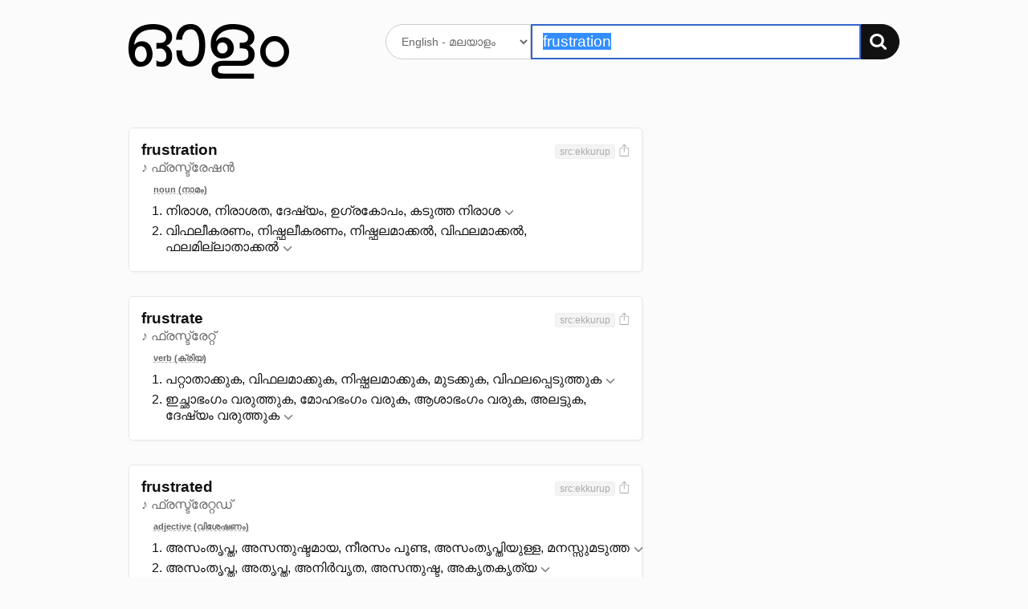

--- FILE ---
content_type: text/html; charset=UTF-8
request_url: https://olam.in/dictionary/english/malayalam/frustration
body_size: 4387
content:

<!DOCTYPE html>
<html>
<head>
  <meta charset="utf-8" />
  <meta http-equiv="Content-Type" content="text/html; charset=utf-8" /><title>&#34;frustration&#34; Malayalam meaning. മലയാള വ്യാഖ്യാനം, അര്‍ഥം - ഓളം</title>
    <meta name="description" value="frustration meaning." /><meta name="viewport" content="width=device-width, initial-scale=1, minimum-scale=1" />
	<script>
    window._ROOT_URL = "";
    window._MAX_CONTENT_ITEMS =  5 ;
  </script>
  <meta property="og:image" content="https://olam.in/static/thumb.png">
	<link rel="shortcut icon" href="/static/favicon.png?v=1c869aa8db" type="image/x-icon" />
  <link href="/static/flexit.css?v=1c869aa8db" rel="stylesheet" type="text/css" />
  <link href="/static/style.css?v=1c869aa8db" rel="stylesheet" type="text/css" />
</head>
<body class="">
<div class="container">
  <section class="main">
    <header class="header">
      <div class="row">
        <div class="logo four columns">
          <a href="/"><img src="/static/logo.svg?v=1c869aa8db" alt="Dictionary logo" /></a>
          <h3 class="intro">അതിവേഗ ഇംഗ്ലീഷ് → മലയാളം ← മലയാളം നിഘണ്ടു</h3>
        </div>

        <div class="search eight columns">
          <form class="search-form" method="get" action="">
            <div>
              <select name="lang" aria-label="Select dictionary">
                
                  
                  
                    <option value="english/malayalam">
                      English - മലയാളം
                    </option>
                
                  
                  
                    <option value="malayalam/malayalam">
                      മലയാളം - മലയാളം
                    </option>
                
              </select>
              <div class="input-group">
                <input autofocus autocomplete="off" required placeholder="" aria-label="Search word"
                  type="text" id="q" name="q" value="frustration" />
                <button type="submit" aria-label="Search"><img src="/static/search.svg?v=1c869aa8db" alt="തിരയുക" /></button>
              </div>
            </div>
          </form>
        </div>
      </div>
    </header>


<section class="content results">
    
        


<div class="row">
    <div class="eight columns">
        <ol class="entries"><li class="entry" data-guid="1dcad9a6-b15a-4f7a-99ec-d178f4d1b6c6" data-head="frustration">
                <header class="head">
                    <div>
                        <h3 class="title">frustration</h3><span class="pronun">♪ ഫ്രസ്ട്രേഷൻ</span></div>

                    <div class="meta"><span class="tags"><span class="tag" title="ഉറവിടം">src:ekkurup</span></span><a href="#" title="Share screenshot" class="export" data-guid="1dcad9a6-b15a-4f7a-99ec-d178f4d1b6c6"><img src="/static/export.svg?v=1c869aa8db" alt="Share screenshot"></a>
                    </div>
                </header>
                        <ol class="defs">
                            <li class="types"><span>noun (നാമം)</span></li><li><div data-guid="c43b43d5-63e2-495c-8c5e-ee565fa04c8f" class="def">
                        നിരാശ, നിരാശത, ദേഷ്യം, ഉഗ്രകോപം, കടുത്ത നിരാശ
                        <a href="#" class="more-toggle" data-id="1dcad9a6-b15a-4f7a-99ec-d178f4d1b6c6-c43b43d5-63e2-495c-8c5e-ee565fa04c8f" title="32 എൻട്രികൾ കാണുക"
                                data-entry-guid="c43b43d5-63e2-495c-8c5e-ee565fa04c8f" data-from-lang="english" data-to-lang="malayalam"
                                role="button" aria-expanded="false" aria-controls="1dcad9a6-b15a-4f7a-99ec-d178f4d1b6c6-c43b43d5-63e2-495c-8c5e-ee565fa04c8f">
                            </a>
                        <div class="more" id="1dcad9a6-b15a-4f7a-99ec-d178f4d1b6c6-c43b43d5-63e2-495c-8c5e-ee565fa04c8f" role="region" aria-hidden="true"></div>

                    </div></li>
                    <li><div data-guid="c1844e72-3f8c-4ddc-91f4-5afa7e16f39e" class="def">
                        വിഫലീകരണം, നിഷ്ഫലീകരണം, നിഷ്ഫലമാക്കൽ, വിഫലമാക്കൽ, ഫലമില്ലാതാക്കൽ
                        <a href="#" class="more-toggle" data-id="1dcad9a6-b15a-4f7a-99ec-d178f4d1b6c6-c1844e72-3f8c-4ddc-91f4-5afa7e16f39e" title="31 എൻട്രികൾ കാണുക"
                                data-entry-guid="c1844e72-3f8c-4ddc-91f4-5afa7e16f39e" data-from-lang="english" data-to-lang="malayalam"
                                role="button" aria-expanded="false" aria-controls="1dcad9a6-b15a-4f7a-99ec-d178f4d1b6c6-c1844e72-3f8c-4ddc-91f4-5afa7e16f39e">
                            </a>
                        <div class="more" id="1dcad9a6-b15a-4f7a-99ec-d178f4d1b6c6-c1844e72-3f8c-4ddc-91f4-5afa7e16f39e" role="region" aria-hidden="true"></div>

                    </div></li>
                    </ol>
                

            </li><li class="entry" data-guid="2fd3c57c-296b-4d70-8a78-d84cc1e55894" data-head="frustrate">
                <header class="head">
                    <div>
                        <h3 class="title">frustrate</h3><span class="pronun">♪ ഫ്രസ്ട്രേറ്റ്</span></div>

                    <div class="meta"><span class="tags"><span class="tag" title="ഉറവിടം">src:ekkurup</span></span><a href="#" title="Share screenshot" class="export" data-guid="2fd3c57c-296b-4d70-8a78-d84cc1e55894"><img src="/static/export.svg?v=1c869aa8db" alt="Share screenshot"></a>
                    </div>
                </header>
                        <ol class="defs">
                            <li class="types"><span>verb (ക്രിയ)</span></li><li><div data-guid="d3c50f1c-9067-4541-8490-4408c4cd547f" class="def">
                        പറ്റാതാക്കുക, വിഫലമാക്കുക, നിഷ്ഫലമാക്കുക, മുടക്കുക, വിഫലപ്പെടുത്തുക
                        <a href="#" class="more-toggle" data-id="2fd3c57c-296b-4d70-8a78-d84cc1e55894-d3c50f1c-9067-4541-8490-4408c4cd547f" title="70 എൻട്രികൾ കാണുക"
                                data-entry-guid="d3c50f1c-9067-4541-8490-4408c4cd547f" data-from-lang="english" data-to-lang="malayalam"
                                role="button" aria-expanded="false" aria-controls="2fd3c57c-296b-4d70-8a78-d84cc1e55894-d3c50f1c-9067-4541-8490-4408c4cd547f">
                            </a>
                        <div class="more" id="2fd3c57c-296b-4d70-8a78-d84cc1e55894-d3c50f1c-9067-4541-8490-4408c4cd547f" role="region" aria-hidden="true"></div>

                    </div></li>
                    <li><div data-guid="b3e841d1-8870-41e9-9377-343f9fefa986" class="def">
                        ഇച്ഛാഭംഗം വരുത്തുക, മോഹഭംഗം വരുക, ആശാഭംഗം വരുക, അലട്ടുക, ദേഷ്യം വരുത്തുക
                        <a href="#" class="more-toggle" data-id="2fd3c57c-296b-4d70-8a78-d84cc1e55894-b3e841d1-8870-41e9-9377-343f9fefa986" title="29 എൻട്രികൾ കാണുക"
                                data-entry-guid="b3e841d1-8870-41e9-9377-343f9fefa986" data-from-lang="english" data-to-lang="malayalam"
                                role="button" aria-expanded="false" aria-controls="2fd3c57c-296b-4d70-8a78-d84cc1e55894-b3e841d1-8870-41e9-9377-343f9fefa986">
                            </a>
                        <div class="more" id="2fd3c57c-296b-4d70-8a78-d84cc1e55894-b3e841d1-8870-41e9-9377-343f9fefa986" role="region" aria-hidden="true"></div>

                    </div></li>
                    </ol>
                

            </li><li class="entry" data-guid="69c16ca3-a9fa-44a6-b81c-323580203056" data-head="frustrated">
                <header class="head">
                    <div>
                        <h3 class="title">frustrated</h3><span class="pronun">♪ ഫ്രസ്ട്രേറ്റഡ്</span></div>

                    <div class="meta"><span class="tags"><span class="tag" title="ഉറവിടം">src:ekkurup</span></span><a href="#" title="Share screenshot" class="export" data-guid="69c16ca3-a9fa-44a6-b81c-323580203056"><img src="/static/export.svg?v=1c869aa8db" alt="Share screenshot"></a>
                    </div>
                </header>
                        <ol class="defs">
                            <li class="types"><span>adjective (വിശേഷണം)</span></li><li><div data-guid="6d23a5d3-06c6-4f06-8a24-d1338bbab02e" class="def">
                        അസംതൃപ്ത, അസന്തുഷ്ടമായ, നീരസം പൂണ്ട, അസംതൃപ്തിയുള്ള, മനസ്സുമടുത്ത
                        <a href="#" class="more-toggle" data-id="69c16ca3-a9fa-44a6-b81c-323580203056-6d23a5d3-06c6-4f06-8a24-d1338bbab02e" title="53 എൻട്രികൾ കാണുക"
                                data-entry-guid="6d23a5d3-06c6-4f06-8a24-d1338bbab02e" data-from-lang="english" data-to-lang="malayalam"
                                role="button" aria-expanded="false" aria-controls="69c16ca3-a9fa-44a6-b81c-323580203056-6d23a5d3-06c6-4f06-8a24-d1338bbab02e">
                            </a>
                        <div class="more" id="69c16ca3-a9fa-44a6-b81c-323580203056-6d23a5d3-06c6-4f06-8a24-d1338bbab02e" role="region" aria-hidden="true"></div>

                    </div></li>
                    <li><div data-guid="93767ace-4563-448f-8c8c-7eb5035ef6bf" class="def">
                        അസംതൃപ്ത, അതൃപ്ത, അനിർവൃത, അസന്തുഷ്ട, അകൃതകൃത്യ
                        <a href="#" class="more-toggle" data-id="69c16ca3-a9fa-44a6-b81c-323580203056-93767ace-4563-448f-8c8c-7eb5035ef6bf" title="34 എൻട്രികൾ കാണുക"
                                data-entry-guid="93767ace-4563-448f-8c8c-7eb5035ef6bf" data-from-lang="english" data-to-lang="malayalam"
                                role="button" aria-expanded="false" aria-controls="69c16ca3-a9fa-44a6-b81c-323580203056-93767ace-4563-448f-8c8c-7eb5035ef6bf">
                            </a>
                        <div class="more" id="69c16ca3-a9fa-44a6-b81c-323580203056-93767ace-4563-448f-8c8c-7eb5035ef6bf" role="region" aria-hidden="true"></div>

                    </div></li>
                    <li><div data-guid="4e3e828f-7107-4779-b4e3-33dba4df2fa2" class="def">
                        നിരാശിതനായ, നിരാശപ്പെട്ട, ഭഗ്നാശനായ, വിതൃഷ്ണ, ആശയറ്റ
                        <a href="#" class="more-toggle" data-id="69c16ca3-a9fa-44a6-b81c-323580203056-4e3e828f-7107-4779-b4e3-33dba4df2fa2" title="84 എൻട്രികൾ കാണുക"
                                data-entry-guid="4e3e828f-7107-4779-b4e3-33dba4df2fa2" data-from-lang="english" data-to-lang="malayalam"
                                role="button" aria-expanded="false" aria-controls="69c16ca3-a9fa-44a6-b81c-323580203056-4e3e828f-7107-4779-b4e3-33dba4df2fa2">
                            </a>
                        <div class="more" id="69c16ca3-a9fa-44a6-b81c-323580203056-4e3e828f-7107-4779-b4e3-33dba4df2fa2" role="region" aria-hidden="true"></div>

                    </div></li>
                    <li><div data-guid="9ff06acb-8f4f-4560-aa6d-416aca787219" class="def">
                        തിക്ത, നീരസമുള്ള, രോഷാകുലനായ, ദ്വിഷ, വെറുപ്പുള്ള
                        <a href="#" class="more-toggle" data-id="69c16ca3-a9fa-44a6-b81c-323580203056-9ff06acb-8f4f-4560-aa6d-416aca787219" title="29 എൻട്രികൾ കാണുക"
                                data-entry-guid="9ff06acb-8f4f-4560-aa6d-416aca787219" data-from-lang="english" data-to-lang="malayalam"
                                role="button" aria-expanded="false" aria-controls="69c16ca3-a9fa-44a6-b81c-323580203056-9ff06acb-8f4f-4560-aa6d-416aca787219">
                            </a>
                        <div class="more" id="69c16ca3-a9fa-44a6-b81c-323580203056-9ff06acb-8f4f-4560-aa6d-416aca787219" role="region" aria-hidden="true"></div>

                    </div></li>
                    <li><div data-guid="02b721f2-457e-4e35-8632-58fc81c4550e" class="def">
                        പ്രേമരോഗം ബാധിച്ച, കാമാതുരനായ, കാമപീഡയുള്ള, വിധുര, പ്രേമവിവശമായ
                        <a href="#" class="more-toggle" data-id="69c16ca3-a9fa-44a6-b81c-323580203056-02b721f2-457e-4e35-8632-58fc81c4550e" title="21 എൻട്രികൾ കാണുക"
                                data-entry-guid="02b721f2-457e-4e35-8632-58fc81c4550e" data-from-lang="english" data-to-lang="malayalam"
                                role="button" aria-expanded="false" aria-controls="69c16ca3-a9fa-44a6-b81c-323580203056-02b721f2-457e-4e35-8632-58fc81c4550e">
                            </a>
                        <div class="more" id="69c16ca3-a9fa-44a6-b81c-323580203056-02b721f2-457e-4e35-8632-58fc81c4550e" role="region" aria-hidden="true"></div>

                    </div></li>
                    </ol>
                        <ol class="defs">
                            <li class="types"><span>phrase (പ്രയോഗം)</span></li><li><div data-guid="bdd2cef9-6fea-4979-a3af-3f75b2418008" class="def">
                        പ്രയോജനമില്ലാത്ത, നിഷ്ഫലമായ, പാഴായ, വ്യർത്ഥമായ, വ്യഥാവിലുള്ള
                        <a href="#" class="more-toggle" data-id="69c16ca3-a9fa-44a6-b81c-323580203056-bdd2cef9-6fea-4979-a3af-3f75b2418008" title="55 എൻട്രികൾ കാണുക"
                                data-entry-guid="bdd2cef9-6fea-4979-a3af-3f75b2418008" data-from-lang="english" data-to-lang="malayalam"
                                role="button" aria-expanded="false" aria-controls="69c16ca3-a9fa-44a6-b81c-323580203056-bdd2cef9-6fea-4979-a3af-3f75b2418008">
                            </a>
                        <div class="more" id="69c16ca3-a9fa-44a6-b81c-323580203056-bdd2cef9-6fea-4979-a3af-3f75b2418008" role="region" aria-hidden="true"></div>

                    </div></li>
                    </ol>
                

            </li><li class="entry" data-guid="5f80ba9e-a00f-4c6f-94d3-f77d9e205018" data-head="be frustrated">
                <header class="head">
                    <div>
                        <h3 class="title">be frustrated</h3><span class="pronun">♪ ബി ഫ്രസ്ട്രേറ്റഡ്</span></div>

                    <div class="meta"><span class="tags"><span class="tag" title="ഉറവിടം">src:ekkurup</span></span><a href="#" title="Share screenshot" class="export" data-guid="5f80ba9e-a00f-4c6f-94d3-f77d9e205018"><img src="/static/export.svg?v=1c869aa8db" alt="Share screenshot"></a>
                    </div>
                </header>
                        <ol class="defs">
                            <li class="types"><span>verb (ക്രിയ)</span></li><li><div data-guid="2e8d8a03-b334-430b-9048-96de414e9b5a" class="def">
                        ക്ഷോഭിക്കുക, തട്ടിക്കയറുക, ദേഷ്യപ്പെടുക, കതയ്ക്കുക, വെകുളുക
                        <a href="#" class="more-toggle" data-id="5f80ba9e-a00f-4c6f-94d3-f77d9e205018-2e8d8a03-b334-430b-9048-96de414e9b5a" title="34 എൻട്രികൾ കാണുക"
                                data-entry-guid="2e8d8a03-b334-430b-9048-96de414e9b5a" data-from-lang="english" data-to-lang="malayalam"
                                role="button" aria-expanded="false" aria-controls="5f80ba9e-a00f-4c6f-94d3-f77d9e205018-2e8d8a03-b334-430b-9048-96de414e9b5a">
                            </a>
                        <div class="more" id="5f80ba9e-a00f-4c6f-94d3-f77d9e205018-2e8d8a03-b334-430b-9048-96de414e9b5a" role="region" aria-hidden="true"></div>

                    </div></li>
                    </ol>
                

            </li><li class="entry" data-guid="c301c645-feaa-4bee-8615-455d819ec6ae" data-head="frustrating">
                <header class="head">
                    <div>
                        <h3 class="title">frustrating</h3><span class="pronun">♪ ഫ്രസ്ട്രേറ്റിംഗ്</span></div>

                    <div class="meta"><span class="tags"><span class="tag" title="ഉറവിടം">src:ekkurup</span></span><a href="#" title="Share screenshot" class="export" data-guid="c301c645-feaa-4bee-8615-455d819ec6ae"><img src="/static/export.svg?v=1c869aa8db" alt="Share screenshot"></a>
                    </div>
                </header>
                        <ol class="defs">
                            <li class="types"><span>adjective (വിശേഷണം)</span></li><li><div data-guid="c998b4c1-efcf-4d0a-9fed-55c9477b94e1" class="def">
                        സമ്മർദ്ദം ചെലുത്തുന്ന, അദ്ധ്വാനം ആവശ്യപ്പെടുന്ന, വിഷമമായ, പ്രയാസകരമായ, കഠിനകഠിനമായ
                        <a href="#" class="more-toggle" data-id="c301c645-feaa-4bee-8615-455d819ec6ae-c998b4c1-efcf-4d0a-9fed-55c9477b94e1" title="22 എൻട്രികൾ കാണുക"
                                data-entry-guid="c998b4c1-efcf-4d0a-9fed-55c9477b94e1" data-from-lang="english" data-to-lang="malayalam"
                                role="button" aria-expanded="false" aria-controls="c301c645-feaa-4bee-8615-455d819ec6ae-c998b4c1-efcf-4d0a-9fed-55c9477b94e1">
                            </a>
                        <div class="more" id="c301c645-feaa-4bee-8615-455d819ec6ae-c998b4c1-efcf-4d0a-9fed-55c9477b94e1" role="region" aria-hidden="true"></div>

                    </div></li>
                    <li><div data-guid="ae230ab4-876a-4053-8c52-cb7ad26bae96" class="def">
                        മുഷിപ്പിക്കുന്ന, മുഷിപ്പനായ, വിരസമായ, വിരസതയുണ്ടാക്കുന്ന, അരസികം
                        <a href="#" class="more-toggle" data-id="c301c645-feaa-4bee-8615-455d819ec6ae-ae230ab4-876a-4053-8c52-cb7ad26bae96" title="66 എൻട്രികൾ കാണുക"
                                data-entry-guid="ae230ab4-876a-4053-8c52-cb7ad26bae96" data-from-lang="english" data-to-lang="malayalam"
                                role="button" aria-expanded="false" aria-controls="c301c645-feaa-4bee-8615-455d819ec6ae-ae230ab4-876a-4053-8c52-cb7ad26bae96">
                            </a>
                        <div class="more" id="c301c645-feaa-4bee-8615-455d819ec6ae-ae230ab4-876a-4053-8c52-cb7ad26bae96" role="region" aria-hidden="true"></div>

                    </div></li>
                    <li><div data-guid="ccc9c065-61e5-4923-b426-3c778100c64e" class="def">
                        മുഷിപ്പിക്കുന്ന, മുഷിപ്പനായ, വിരസമായ, മുഷിഞ്ഞ, അരസികം
                        <a href="#" class="more-toggle" data-id="c301c645-feaa-4bee-8615-455d819ec6ae-ccc9c065-61e5-4923-b426-3c778100c64e" title="64 എൻട്രികൾ കാണുക"
                                data-entry-guid="ccc9c065-61e5-4923-b426-3c778100c64e" data-from-lang="english" data-to-lang="malayalam"
                                role="button" aria-expanded="false" aria-controls="c301c645-feaa-4bee-8615-455d819ec6ae-ccc9c065-61e5-4923-b426-3c778100c64e">
                            </a>
                        <div class="more" id="c301c645-feaa-4bee-8615-455d819ec6ae-ccc9c065-61e5-4923-b426-3c778100c64e" role="region" aria-hidden="true"></div>

                    </div></li>
                    <li><div data-guid="8b5a7e84-6739-4412-9291-c076a881a65f" class="def">
                        ക്ലേശിപ്പിക്കുന്ന, ബുദ്ധിമുട്ടിപ്പിക്കുന്ന, വിഷമിപ്പിക്കുന്ന, ഞെരുക്കുന്ന, ആയാസപ്പെടുത്തുന്ന
                        <a href="#" class="more-toggle" data-id="c301c645-feaa-4bee-8615-455d819ec6ae-8b5a7e84-6739-4412-9291-c076a881a65f" title="21 എൻട്രികൾ കാണുക"
                                data-entry-guid="8b5a7e84-6739-4412-9291-c076a881a65f" data-from-lang="english" data-to-lang="malayalam"
                                role="button" aria-expanded="false" aria-controls="c301c645-feaa-4bee-8615-455d819ec6ae-8b5a7e84-6739-4412-9291-c076a881a65f">
                            </a>
                        <div class="more" id="c301c645-feaa-4bee-8615-455d819ec6ae-8b5a7e84-6739-4412-9291-c076a881a65f" role="region" aria-hidden="true"></div>

                    </div></li>
                    <li><div data-guid="62333cb0-ff35-42a8-af9c-3bf7c6ed83bf" class="def">
                        നരകപ്രായമായ, നരകം കാണിക്കുന്ന, നരകതുല്യമായ, ഘോരം, ഘോര
                        <a href="#" class="more-toggle" data-id="c301c645-feaa-4bee-8615-455d819ec6ae-62333cb0-ff35-42a8-af9c-3bf7c6ed83bf" title="78 എൻട്രികൾ കാണുക"
                                data-entry-guid="62333cb0-ff35-42a8-af9c-3bf7c6ed83bf" data-from-lang="english" data-to-lang="malayalam"
                                role="button" aria-expanded="false" aria-controls="c301c645-feaa-4bee-8615-455d819ec6ae-62333cb0-ff35-42a8-af9c-3bf7c6ed83bf">
                            </a>
                        <div class="more" id="c301c645-feaa-4bee-8615-455d819ec6ae-62333cb0-ff35-42a8-af9c-3bf7c6ed83bf" role="region" aria-hidden="true"></div>

                    </div></li>
                    </ol>
                

            </li></ol>
    </div>
    <nav class="three columns col-offset-1 related">
        
    </nav>
</div>

    
</section>


    <nav class="nav">
      <a href="https://olam.in/p/type-malayalam">മലയാളം ടൈപ്പിംഗ്</a>

      
      
          
            
            
            <a href="https://olam.in/glossary/english/malayalam/*" class="tab">
              English പദമാലിക
            </a>
          
            
            
            <a href="https://olam.in/glossary/malayalam/malayalam/*" class="tab">
              മലയാളം പദമാലിക
            </a>
          
      
    </nav>
  </section>

  <footer class="footer">
    <a href="https://indicarchive.org">Indic Archive</a>
    <a class="icon" href="https://play.google.com/store/apps/details?id=com.innoventionist.artham"><img width="15" src="https://olam.in/static/android.svg" alt="Android app" /></a>
    <a class="icon" href="https://apps.apple.com/us/app/olam-malayalam-dictionary/id6476043202" title="Olam iOS app"><img width="15" src="https://olam.in/static/ios.svg" alt="iOS app" /></a>
    <a class="icon" href="https://addons.mozilla.org/en-US/firefox/search/?q=olam&appver=&platform="><img width="15" src="https://olam.in/static/firefox.svg" alt="Firefox extension" /></a>
    <a class="icon" href="https://chrome.google.com/webstore/search/olam%20malayalam"><img width="15" src="https://olam.in/static/chrome.svg" alt="Chrome extension" /></a>
    <a href="https://olam.in/p/open">Open Source</a>
  </footer>

</div>

  <form class="box form-comments" data-success="അവലോകനത്തിനായി സമർപ്പിച്ചു">
  <div>
    <h4>അഭിപ്രായങ്ങളും നിർദ്ദേശങ്ങളും രേഖപ്പെടുത്തുക</h4>
    <textarea name="comments" autofocus maxlength="500"></textarea>
    <p>
      <button type="submit">അവലോകനത്തിനായി സമർപ്പിക്കുക</button>
      <button class="button-outline close">പൂട്ടുക</button>
    </p>
  </div>
  </form>

  <script type="module" src="/static/_bundle.js?f=autocomp.js&f=floatype.js&f=share.js&f=main.js&v=1c869aa8db"></script>
<script defer src="https://static.cloudflareinsights.com/beacon.min.js/vcd15cbe7772f49c399c6a5babf22c1241717689176015" integrity="sha512-ZpsOmlRQV6y907TI0dKBHq9Md29nnaEIPlkf84rnaERnq6zvWvPUqr2ft8M1aS28oN72PdrCzSjY4U6VaAw1EQ==" data-cf-beacon='{"version":"2024.11.0","token":"f07f2e31c8024331bfa98d93662fecec","r":1,"server_timing":{"name":{"cfCacheStatus":true,"cfEdge":true,"cfExtPri":true,"cfL4":true,"cfOrigin":true,"cfSpeedBrain":true},"location_startswith":null}}' crossorigin="anonymous"></script>
</body>

</html>

